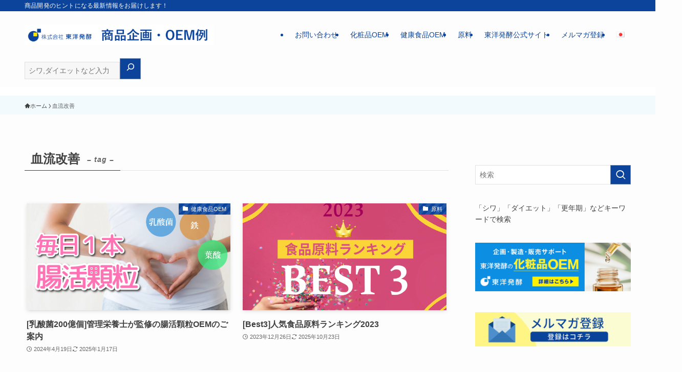

--- FILE ---
content_type: text/html; charset=UTF-8
request_url: https://www.toyohakko.com/blog/archives/tag/%E8%A1%80%E6%B5%81%E6%94%B9%E5%96%84
body_size: 71098
content:
<!DOCTYPE html>
<html lang="ja" data-loaded="false" data-scrolled="false" data-spmenu="closed">
<head>
<meta charset="utf-8">
<meta name="format-detection" content="telephone=no">
<meta http-equiv="X-UA-Compatible" content="IE=edge">
<meta name="viewport" content="width=device-width, viewport-fit=cover">
<title>血流改善 | 企画提案・OEM例</title>
<meta name='robots' content='max-image-preview:large' />
	<style>img:is([sizes="auto" i], [sizes^="auto," i]) { contain-intrinsic-size: 3000px 1500px }</style>
	<link rel="alternate" type="application/rss+xml" title="企画提案・OEM例 &raquo; フィード" href="https://www.toyohakko.com/blog/feed" />
<link rel="alternate" type="application/rss+xml" title="企画提案・OEM例 &raquo; コメントフィード" href="https://www.toyohakko.com/blog/comments/feed" />
<link rel="alternate" type="application/rss+xml" title="企画提案・OEM例 &raquo; 血流改善 タグのフィード" href="https://www.toyohakko.com/blog/archives/tag/%e8%a1%80%e6%b5%81%e6%94%b9%e5%96%84/feed" />

<!-- SEO SIMPLE PACK 3.6.2 -->
<link rel="canonical" href="https://www.toyohakko.com/blog/archives/tag/%e8%a1%80%e6%b5%81%e6%94%b9%e5%96%84">
<meta property="og:locale" content="ja_JP">
<meta property="og:type" content="website">
<meta property="og:title" content="血流改善 | 企画提案・OEM例">
<meta property="og:url" content="https://www.toyohakko.com/blog/archives/tag/%e8%a1%80%e6%b5%81%e6%94%b9%e5%96%84">
<meta property="og:site_name" content="企画提案・OEM例">
<meta name="twitter:card" content="summary_large_image">
<!-- Google Analytics (gtag.js) -->
<script async src="https://www.googletagmanager.com/gtag/js?id=G-J87L9L9RVY"></script>
<script>
	window.dataLayer = window.dataLayer || [];
	function gtag(){dataLayer.push(arguments);}
	gtag("js", new Date());
	gtag("config", "G-J87L9L9RVY");
</script>
	<!-- / SEO SIMPLE PACK -->

<style id='wp-block-library-inline-css' type='text/css'>
:root{--wp-admin-theme-color:#007cba;--wp-admin-theme-color--rgb:0,124,186;--wp-admin-theme-color-darker-10:#006ba1;--wp-admin-theme-color-darker-10--rgb:0,107,161;--wp-admin-theme-color-darker-20:#005a87;--wp-admin-theme-color-darker-20--rgb:0,90,135;--wp-admin-border-width-focus:2px;--wp-block-synced-color:#7a00df;--wp-block-synced-color--rgb:122,0,223;--wp-bound-block-color:var(--wp-block-synced-color)}@media (min-resolution:192dpi){:root{--wp-admin-border-width-focus:1.5px}}.wp-element-button{cursor:pointer}:root{--wp--preset--font-size--normal:16px;--wp--preset--font-size--huge:42px}:root .has-very-light-gray-background-color{background-color:#eee}:root .has-very-dark-gray-background-color{background-color:#313131}:root .has-very-light-gray-color{color:#eee}:root .has-very-dark-gray-color{color:#313131}:root .has-vivid-green-cyan-to-vivid-cyan-blue-gradient-background{background:linear-gradient(135deg,#00d084,#0693e3)}:root .has-purple-crush-gradient-background{background:linear-gradient(135deg,#34e2e4,#4721fb 50%,#ab1dfe)}:root .has-hazy-dawn-gradient-background{background:linear-gradient(135deg,#faaca8,#dad0ec)}:root .has-subdued-olive-gradient-background{background:linear-gradient(135deg,#fafae1,#67a671)}:root .has-atomic-cream-gradient-background{background:linear-gradient(135deg,#fdd79a,#004a59)}:root .has-nightshade-gradient-background{background:linear-gradient(135deg,#330968,#31cdcf)}:root .has-midnight-gradient-background{background:linear-gradient(135deg,#020381,#2874fc)}.has-regular-font-size{font-size:1em}.has-larger-font-size{font-size:2.625em}.has-normal-font-size{font-size:var(--wp--preset--font-size--normal)}.has-huge-font-size{font-size:var(--wp--preset--font-size--huge)}.has-text-align-center{text-align:center}.has-text-align-left{text-align:left}.has-text-align-right{text-align:right}#end-resizable-editor-section{display:none}.aligncenter{clear:both}.items-justified-left{justify-content:flex-start}.items-justified-center{justify-content:center}.items-justified-right{justify-content:flex-end}.items-justified-space-between{justify-content:space-between}.screen-reader-text{border:0;clip-path:inset(50%);height:1px;margin:-1px;overflow:hidden;padding:0;position:absolute;width:1px;word-wrap:normal!important}.screen-reader-text:focus{background-color:#ddd;clip-path:none;color:#444;display:block;font-size:1em;height:auto;left:5px;line-height:normal;padding:15px 23px 14px;text-decoration:none;top:5px;width:auto;z-index:100000}html :where(.has-border-color){border-style:solid}html :where([style*=border-top-color]){border-top-style:solid}html :where([style*=border-right-color]){border-right-style:solid}html :where([style*=border-bottom-color]){border-bottom-style:solid}html :where([style*=border-left-color]){border-left-style:solid}html :where([style*=border-width]){border-style:solid}html :where([style*=border-top-width]){border-top-style:solid}html :where([style*=border-right-width]){border-right-style:solid}html :where([style*=border-bottom-width]){border-bottom-style:solid}html :where([style*=border-left-width]){border-left-style:solid}html :where(img[class*=wp-image-]){height:auto;max-width:100%}:where(figure){margin:0 0 1em}html :where(.is-position-sticky){--wp-admin--admin-bar--position-offset:var(--wp-admin--admin-bar--height,0px)}@media screen and (max-width:600px){html :where(.is-position-sticky){--wp-admin--admin-bar--position-offset:0px}}
</style>
<link rel='stylesheet' id='swell-icons-css' href='https://www.toyohakko.com/blog/wp-content/themes/swell/build/css/swell-icons.css?ver=2.15.0' type='text/css' media='all' />
<link rel='stylesheet' id='main_style-css' href='https://www.toyohakko.com/blog/wp-content/themes/swell/build/css/main.css?ver=2.15.0' type='text/css' media='all' />
<link rel='stylesheet' id='swell_core/tag-cloud-css' href='https://www.toyohakko.com/blog/wp-content/themes/swell/build/css/modules/blocks/tag-cloud.css?ver=2.15.0' type='text/css' media='all' />
<link rel='stylesheet' id='swell_loos/tab-css' href='https://www.toyohakko.com/blog/wp-content/themes/swell/build/gutenberg/blocks/tab/style-index.css?ver=2.15.0' type='text/css' media='all' />
<style id='swell_custom-inline-css' type='text/css'>
:root{--swl-fz--content:4vw;--swl-font_family:"游ゴシック体", "Yu Gothic", YuGothic, "Hiragino Kaku Gothic ProN", "Hiragino Sans", Meiryo, sans-serif;--swl-font_weight:500;--color_main:#0c449b;--color_text:#404040;--color_link:#43bbe7;--color_htag:#0c449b;--color_bg:#fdfdfd;--color_gradient1:#d8ffff;--color_gradient2:#87e7ff;--color_main_thin:rgba(15, 85, 194, 0.05 );--color_main_dark:rgba(9, 51, 116, 1 );--color_list_check:#0c449b;--color_list_num:#0c449b;--color_list_good:#86dd7b;--color_list_triangle:#f4e03a;--color_list_bad:#f36060;--color_faq_q:#d55656;--color_faq_a:#6599b7;--color_icon_good:#3cd250;--color_icon_good_bg:#ecffe9;--color_icon_bad:#4b73eb;--color_icon_bad_bg:#eafaff;--color_icon_info:#f578b4;--color_icon_info_bg:#fff0fa;--color_icon_announce:#ffa537;--color_icon_announce_bg:#fff5f0;--color_icon_pen:#7a7a7a;--color_icon_pen_bg:#f7f7f7;--color_icon_book:#787364;--color_icon_book_bg:#f8f6ef;--color_icon_point:#ffa639;--color_icon_check:#86d67c;--color_icon_batsu:#f36060;--color_icon_hatena:#5295cc;--color_icon_caution:#f7da38;--color_icon_memo:#84878a;--color_deep01:#e44141;--color_deep02:#3d79d5;--color_deep03:#63a84d;--color_deep04:#f09f4d;--color_pale01:#fff2f0;--color_pale02:#f3f8fd;--color_pale03:#f1f9ee;--color_pale04:#fdf9ee;--color_mark_blue:#b7e3ff;--color_mark_green:#bdf9c3;--color_mark_yellow:#fcf69f;--color_mark_orange:#ffddbc;--border01:solid 1px var(--color_main);--border02:double 4px var(--color_main);--border03:dashed 2px var(--color_border);--border04:solid 4px var(--color_gray);--card_posts_thumb_ratio:52.356%;--list_posts_thumb_ratio:61.805%;--big_posts_thumb_ratio:56.25%;--thumb_posts_thumb_ratio:61.805%;--blogcard_thumb_ratio:56.25%;--color_header_bg:#fdfdfd;--color_header_text:#0c449b;--color_footer_bg:#fdfdfd;--color_footer_text:#333;--container_size:1200px;--article_size:900px;--logo_size_sp:48px;--logo_size_pc:40px;--logo_size_pcfix:32px;}.swl-cell-bg[data-icon="doubleCircle"]{--cell-icon-color:#ffc977}.swl-cell-bg[data-icon="circle"]{--cell-icon-color:#94e29c}.swl-cell-bg[data-icon="triangle"]{--cell-icon-color:#eeda2f}.swl-cell-bg[data-icon="close"]{--cell-icon-color:#ec9191}.swl-cell-bg[data-icon="hatena"]{--cell-icon-color:#93c9da}.swl-cell-bg[data-icon="check"]{--cell-icon-color:#94e29c}.swl-cell-bg[data-icon="line"]{--cell-icon-color:#9b9b9b}.cap_box[data-colset="col1"]{--capbox-color:#f59b5f;--capbox-color--bg:#fff8eb}.cap_box[data-colset="col2"]{--capbox-color:#5fb9f5;--capbox-color--bg:#edf5ff}.cap_box[data-colset="col3"]{--capbox-color:#2fcd90;--capbox-color--bg:#eafaf2}.red_{--the-btn-color:#f74a4a;--the-btn-color2:#ffbc49;--the-solid-shadow: rgba(185, 56, 56, 1 )}.blue_{--the-btn-color:#338df4;--the-btn-color2:#35eaff;--the-solid-shadow: rgba(38, 106, 183, 1 )}.green_{--the-btn-color:#62d847;--the-btn-color2:#7bf7bd;--the-solid-shadow: rgba(74, 162, 53, 1 )}.is-style-btn_normal{--the-btn-radius:80px}.is-style-btn_solid{--the-btn-radius:80px}.is-style-btn_shiny{--the-btn-radius:80px}.is-style-btn_line{--the-btn-radius:80px}.post_content blockquote{padding:1.5em 2em 1.5em 3em}.post_content blockquote::before{content:"";display:block;width:5px;height:calc(100% - 3em);top:1.5em;left:1.5em;border-left:solid 1px rgba(180,180,180,.75);border-right:solid 1px rgba(180,180,180,.75);}.mark_blue{background:-webkit-linear-gradient(transparent 64%,var(--color_mark_blue) 0%);background:linear-gradient(transparent 64%,var(--color_mark_blue) 0%)}.mark_green{background:-webkit-linear-gradient(transparent 64%,var(--color_mark_green) 0%);background:linear-gradient(transparent 64%,var(--color_mark_green) 0%)}.mark_yellow{background:-webkit-linear-gradient(transparent 64%,var(--color_mark_yellow) 0%);background:linear-gradient(transparent 64%,var(--color_mark_yellow) 0%)}.mark_orange{background:-webkit-linear-gradient(transparent 64%,var(--color_mark_orange) 0%);background:linear-gradient(transparent 64%,var(--color_mark_orange) 0%)}[class*="is-style-icon_"]{color:#333;border-width:0}[class*="is-style-big_icon_"]{border-width:2px;border-style:solid}[data-col="gray"] .c-balloon__text{background:#f7f7f7;border-color:#ccc}[data-col="gray"] .c-balloon__before{border-right-color:#f7f7f7}[data-col="green"] .c-balloon__text{background:#d1f8c2;border-color:#9ddd93}[data-col="green"] .c-balloon__before{border-right-color:#d1f8c2}[data-col="blue"] .c-balloon__text{background:#e2f6ff;border-color:#93d2f0}[data-col="blue"] .c-balloon__before{border-right-color:#e2f6ff}[data-col="red"] .c-balloon__text{background:#ffebeb;border-color:#f48789}[data-col="red"] .c-balloon__before{border-right-color:#ffebeb}[data-col="yellow"] .c-balloon__text{background:#f9f7d2;border-color:#fbe593}[data-col="yellow"] .c-balloon__before{border-right-color:#f9f7d2}.-type-list2 .p-postList__body::after,.-type-big .p-postList__body::after{content: "READ MORE »";}.c-postThumb__cat{background-color:#0c449b;color:#fff;background-image: repeating-linear-gradient(-45deg,rgba(255,255,255,.1),rgba(255,255,255,.1) 6px,transparent 6px,transparent 12px)}.post_content h2:where(:not([class^="swell-block-"]):not(.faq_q):not(.p-postList__title)){border-top:solid 2px var(--color_htag);border-bottom:solid 2px var(--color_htag);padding:1em .75em}.post_content h2:where(:not([class^="swell-block-"]):not(.faq_q):not(.p-postList__title))::before{position:absolute;display:block;pointer-events:none}.post_content h3:where(:not([class^="swell-block-"]):not(.faq_q):not(.p-postList__title)){padding:0 .5em .5em}.post_content h3:where(:not([class^="swell-block-"]):not(.faq_q):not(.p-postList__title))::before{content:"";width:100%;height:2px;background: repeating-linear-gradient(90deg, var(--color_htag) 0%, var(--color_htag) 29.3%, rgba(150,150,150,.2) 29.3%, rgba(150,150,150,.2) 100%)}.post_content h4:where(:not([class^="swell-block-"]):not(.faq_q):not(.p-postList__title)){padding:0 0 0 16px;border-left:solid 2px var(--color_htag)}.l-header__bar{color:#fff;background:#0c449b}.l-header__menuBtn{order:1}.l-header__customBtn{order:3}.l-header__menuBtn{color:#fff;background-color:#0c449b}.l-header__customBtn{color:#fff;background-color:#ff9022}.c-gnav a::after{background:var(--color_main);width:100%;height:2px;transform:scaleX(0)}.p-spHeadMenu .menu-item.-current{border-bottom-color:var(--color_main)}.c-gnav > li:hover > a::after,.c-gnav > .-current > a::after{transform: scaleX(1)}.c-gnav .sub-menu{color:#333;background:#fff}.l-fixHeader::before{opacity:1}.c-infoBar{color:#fff;background-color:#ffffff}.c-infoBar__text{font-size:3vw}.c-infoBar__btn{background-color:var(--color_main) !important}#pagetop{border-radius:50%}.c-widget__title.-spmenu{padding:.5em .75em;border-radius:var(--swl-radius--2, 0px);background:var(--color_main);color:#fff;}.c-widget__title.-footer{padding:.5em}.c-widget__title.-footer::before{content:"";bottom:0;left:0;width:40%;z-index:1;background:var(--color_main)}.c-widget__title.-footer::after{content:"";bottom:0;left:0;width:100%;background:var(--color_border)}.c-secTitle{border-left:solid 2px var(--color_main);padding:0em .75em}.p-spMenu{color:#333}.p-spMenu__inner::before{background:#fdfdfd;opacity:1}.p-spMenu__overlay{background:#000;opacity:0.6}[class*="page-numbers"]{color:#fff;background-color:#dedede}.l-topTitleArea.c-filterLayer::before{background-color:#000;opacity:0.2;content:""}@media screen and (min-width: 960px){:root{}}@media screen and (max-width: 959px){:root{}.l-header__logo{order:2;text-align:center}}@media screen and (min-width: 600px){:root{--swl-fz--content:16px;}.c-infoBar__text{font-size:12px}}@media screen and (max-width: 599px){:root{}}@media (min-width: 1108px) {.alignwide{left:-100px;width:calc(100% + 200px);}}@media (max-width: 1108px) {.-sidebar-off .swell-block-fullWide__inner.l-container .alignwide{left:0px;width:100%;}}.l-fixHeader .l-fixHeader__gnav{order:0}[data-scrolled=true] .l-fixHeader[data-ready]{opacity:1;-webkit-transform:translateY(0)!important;transform:translateY(0)!important;visibility:visible}.-body-solid .l-fixHeader{box-shadow:0 2px 4px var(--swl-color_shadow)}.l-fixHeader__inner{align-items:stretch;color:var(--color_header_text);display:flex;padding-bottom:0;padding-top:0;position:relative;z-index:1}.l-fixHeader__logo{align-items:center;display:flex;line-height:1;margin-right:24px;order:0;padding:16px 0}.c-infoBar{overflow:hidden;position:relative;width:100%}.c-infoBar.-bg-stripe:before{background-image:repeating-linear-gradient(-45deg,#fff 0 6px,transparent 6px 12px);content:"";display:block;opacity:.1}.c-infoBar__link{text-decoration:none;z-index:0}.c-infoBar__link,.c-infoBar__text{color:inherit;display:block;position:relative}.c-infoBar__text{font-weight:700;padding:8px 0;z-index:1}.c-infoBar__text.-flow-on{-webkit-animation:flowing_text 12s linear infinite;animation:flowing_text 12s linear infinite;-webkit-animation-duration:12s;animation-duration:12s;text-align:left;-webkit-transform:translateX(100%);transform:translateX(100%);white-space:nowrap}.c-infoBar__text.-flow-off{align-items:center;display:flex;flex-wrap:wrap;justify-content:center;text-align:center}.c-infoBar__btn{border-radius:40px;box-shadow:0 2px 4px var(--swl-color_shadow);color:#fff;display:block;font-size:.95em;line-height:2;margin-left:1em;min-width:1em;padding:0 1em;text-decoration:none;width:auto}@media (min-width:960px){.c-infoBar__text.-flow-on{-webkit-animation-duration:20s;animation-duration:20s}}@media (min-width:1200px){.c-infoBar__text.-flow-on{-webkit-animation-duration:24s;animation-duration:24s}}@media (min-width:1600px){.c-infoBar__text.-flow-on{-webkit-animation-duration:30s;animation-duration:30s}}.is-style-btn_normal a,.is-style-btn_shiny a{box-shadow:var(--swl-btn_shadow)}.c-shareBtns__btn,.is-style-balloon>.c-tabList .c-tabList__button,.p-snsCta,[class*=page-numbers]{box-shadow:var(--swl-box_shadow)}.p-articleThumb__img,.p-articleThumb__youtube{box-shadow:var(--swl-img_shadow)}.p-pickupBanners__item .c-bannerLink,.p-postList__thumb{box-shadow:0 2px 8px rgba(0,0,0,.1),0 4px 4px -4px rgba(0,0,0,.1)}.p-postList.-w-ranking li:before{background-image:repeating-linear-gradient(-45deg,hsla(0,0%,100%,.1),hsla(0,0%,100%,.1) 6px,transparent 0,transparent 12px);box-shadow:1px 1px 4px rgba(0,0,0,.2)}.l-header__bar{position:relative;width:100%}.l-header__bar .c-catchphrase{color:inherit;font-size:12px;letter-spacing:var(--swl-letter_spacing,.2px);line-height:14px;margin-right:auto;overflow:hidden;padding:4px 0;white-space:nowrap;width:50%}.l-header__bar .c-iconList .c-iconList__link{margin:0;padding:4px 6px}.l-header__barInner{align-items:center;display:flex;justify-content:flex-end}.p-spHeadMenu{text-align:center}.p-spHeadMenu .sub-menu{display:none}.p-spHeadMenu .menu-item{-webkit-backface-visibility:hidden;backface-visibility:hidden;border-bottom:2px solid transparent;flex-shrink:0;font-size:12px;height:36px;padding:0;width:auto}.p-spHeadMenu .menu-item.-current{border-bottom-color:currentcolor}.p-spHeadMenu a{display:block;line-height:36px;padding:0 12px;text-decoration:none}.l-header__spNav.swiper:not(.swiper-initialized) .p-spHeadMenu{visibility:hidden}.l-header__spNav a{color:var(--color_header_text)}.l-header__spNav[data-loop="0"] .p-spHeadMenu{display:flex;overflow-x:auto}.l-header__spNav[data-loop="0"] .menu-item:first-child{margin-left:auto}.l-header__spNav[data-loop="0"] .menu-item:last-child{margin-right:auto}@media (min-width:960px){.l-header__spNav{display:none}}@media (min-width:960px){.-series .l-header__inner{align-items:stretch;display:flex}.-series .l-header__logo{align-items:center;display:flex;flex-wrap:wrap;margin-right:24px;padding:16px 0}.-series .l-header__logo .c-catchphrase{font-size:13px;padding:4px 0}.-series .c-headLogo{margin-right:16px}.-series-right .l-header__inner{justify-content:space-between}.-series-right .c-gnavWrap{margin-left:auto}.-series-right .w-header{margin-left:12px}.-series-left .w-header{margin-left:auto}}@media (min-width:960px) and (min-width:600px){.-series .c-headLogo{max-width:400px}}.c-gnav .sub-menu a:before,.c-listMenu a:before{-webkit-font-smoothing:antialiased;-moz-osx-font-smoothing:grayscale;font-family:icomoon!important;font-style:normal;font-variant:normal;font-weight:400;line-height:1;text-transform:none}.c-submenuToggleBtn{display:none}.c-listMenu a{padding:.75em 1em .75em 1.5em;transition:padding .25s}.c-listMenu a:hover{padding-left:1.75em;padding-right:.75em}.c-gnav .sub-menu a:before,.c-listMenu a:before{color:inherit;content:"\e921";display:inline-block;left:2px;position:absolute;top:50%;-webkit-transform:translateY(-50%);transform:translateY(-50%);vertical-align:middle}.widget_categories>ul>.cat-item>a,.wp-block-categories-list>li>a{padding-left:1.75em}.c-listMenu .children,.c-listMenu .sub-menu{margin:0}.c-listMenu .children a,.c-listMenu .sub-menu a{font-size:.9em;padding-left:2.5em}.c-listMenu .children a:before,.c-listMenu .sub-menu a:before{left:1em}.c-listMenu .children a:hover,.c-listMenu .sub-menu a:hover{padding-left:2.75em}.c-listMenu .children ul a,.c-listMenu .sub-menu ul a{padding-left:3.25em}.c-listMenu .children ul a:before,.c-listMenu .sub-menu ul a:before{left:1.75em}.c-listMenu .children ul a:hover,.c-listMenu .sub-menu ul a:hover{padding-left:3.5em}.c-gnav li:hover>.sub-menu{opacity:1;visibility:visible}.c-gnav .sub-menu:before{background:inherit;content:"";height:100%;left:0;position:absolute;top:0;width:100%;z-index:0}.c-gnav .sub-menu .sub-menu{left:100%;top:0;z-index:-1}.c-gnav .sub-menu a{padding-left:2em}.c-gnav .sub-menu a:before{left:.5em}.c-gnav .sub-menu a:hover .ttl{left:4px}:root{--color_content_bg:var(--color_bg);}.c-widget__title.-side{padding:.5em}.c-widget__title.-side::before{content:"";bottom:0;left:0;width:40%;z-index:1;background:var(--color_main)}.c-widget__title.-side::after{content:"";bottom:0;left:0;width:100%;background:var(--color_border)}@media screen and (min-width: 960px){:root{}}@media screen and (max-width: 959px){:root{}}@media screen and (min-width: 600px){:root{}}@media screen and (max-width: 599px){:root{}}.swell-block-fullWide__inner.l-container{--swl-fw_inner_pad:var(--swl-pad_container,0px)}@media (min-width:960px){.-sidebar-on .l-content .alignfull,.-sidebar-on .l-content .alignwide{left:-16px;width:calc(100% + 32px)}.swell-block-fullWide__inner.l-article{--swl-fw_inner_pad:var(--swl-pad_post_content,0px)}.-sidebar-on .swell-block-fullWide__inner .alignwide{left:0;width:100%}.-sidebar-on .swell-block-fullWide__inner .alignfull{left:calc(0px - var(--swl-fw_inner_pad, 0))!important;margin-left:0!important;margin-right:0!important;width:calc(100% + var(--swl-fw_inner_pad, 0)*2)!important}}.-index-off .p-toc,.swell-toc-placeholder:empty{display:none}.p-toc.-modal{height:100%;margin:0;overflow-y:auto;padding:0}#main_content .p-toc{border-radius:var(--swl-radius--2,0);margin:4em auto;max-width:800px}#sidebar .p-toc{margin-top:-.5em}.p-toc .__pn:before{content:none!important;counter-increment:none}.p-toc .__prev{margin:0 0 1em}.p-toc .__next{margin:1em 0 0}.p-toc.is-omitted:not([data-omit=ct]) [data-level="2"] .p-toc__childList{height:0;margin-bottom:-.5em;visibility:hidden}.p-toc.is-omitted:not([data-omit=nest]){position:relative}.p-toc.is-omitted:not([data-omit=nest]):before{background:linear-gradient(hsla(0,0%,100%,0),var(--color_bg));bottom:5em;content:"";height:4em;left:0;opacity:.75;pointer-events:none;position:absolute;width:100%;z-index:1}.p-toc.is-omitted:not([data-omit=nest]):after{background:var(--color_bg);bottom:0;content:"";height:5em;left:0;opacity:.75;position:absolute;width:100%;z-index:1}.p-toc.is-omitted:not([data-omit=nest]) .__next,.p-toc.is-omitted:not([data-omit=nest]) [data-omit="1"]{display:none}.p-toc .p-toc__expandBtn{background-color:#f7f7f7;border:rgba(0,0,0,.2);border-radius:5em;box-shadow:0 0 0 1px #bbb;color:#333;display:block;font-size:14px;line-height:1.5;margin:.75em auto 0;min-width:6em;padding:.5em 1em;position:relative;transition:box-shadow .25s;z-index:2}.p-toc[data-omit=nest] .p-toc__expandBtn{display:inline-block;font-size:13px;margin:0 0 0 1.25em;padding:.5em .75em}.p-toc:not([data-omit=nest]) .p-toc__expandBtn:after,.p-toc:not([data-omit=nest]) .p-toc__expandBtn:before{border-top-color:inherit;border-top-style:dotted;border-top-width:3px;content:"";display:block;height:1px;position:absolute;top:calc(50% - 1px);transition:border-color .25s;width:100%;width:22px}.p-toc:not([data-omit=nest]) .p-toc__expandBtn:before{right:calc(100% + 1em)}.p-toc:not([data-omit=nest]) .p-toc__expandBtn:after{left:calc(100% + 1em)}.p-toc.is-expanded .p-toc__expandBtn{border-color:transparent}.p-toc__ttl{display:block;font-size:1.2em;line-height:1;position:relative;text-align:center}.p-toc__ttl:before{content:"\e918";display:inline-block;font-family:icomoon;margin-right:.5em;padding-bottom:2px;vertical-align:middle}#index_modal .p-toc__ttl{margin-bottom:.5em}.p-toc__list li{line-height:1.6}.p-toc__list>li+li{margin-top:.5em}.p-toc__list .p-toc__childList{padding-left:.5em}.p-toc__list [data-level="3"]{font-size:.9em}.p-toc__list .mininote{display:none}.post_content .p-toc__list{padding-left:0}#sidebar .p-toc__list{margin-bottom:0}#sidebar .p-toc__list .p-toc__childList{padding-left:0}.p-toc__link{color:inherit;font-size:inherit;text-decoration:none}.p-toc__link:hover{opacity:.8}.p-toc.-border{border-bottom:2px solid var(--color_main);border-top:2px solid var(--color_main);padding:1.75em .5em 1.5em}.p-toc.-border .p-toc__ttl{margin-bottom:.75em}@media (min-width:960px){#main_content .p-toc{width:92%}}@media (hover:hover){.p-toc .p-toc__expandBtn:hover{border-color:transparent;box-shadow:0 0 0 2px currentcolor}}@media (min-width:600px){.p-toc.-border{padding:1.75em 1em 1.5em}}
</style>
<link rel="stylesheet" id="swell-parts/footer-css" href="https://www.toyohakko.com/blog/wp-content/themes/swell/build/css/modules/parts/footer.css?ver=2.15.0" media="print" onload="this.media='all'"><noscript> <link rel='stylesheet' id='swell-parts/footer-css' href='https://www.toyohakko.com/blog/wp-content/themes/swell/build/css/modules/parts/footer.css?ver=2.15.0' type='text/css' media='all' /></noscript>
<link rel='stylesheet' id='swell-page/term-css' href='https://www.toyohakko.com/blog/wp-content/themes/swell/build/css/modules/page/term.css?ver=2.15.0' type='text/css' media='all' />
<style id='classic-theme-styles-inline-css' type='text/css'>
/*! This file is auto-generated */
.wp-block-button__link{color:#fff;background-color:#32373c;border-radius:9999px;box-shadow:none;text-decoration:none;padding:calc(.667em + 2px) calc(1.333em + 2px);font-size:1.125em}.wp-block-file__button{background:#32373c;color:#fff;text-decoration:none}
</style>
<link rel='stylesheet' id='child_style-css' href='https://www.toyohakko.com/blog/wp-content/themes/swell_child/style.css?ver=2024022642306' type='text/css' media='all' />

<noscript><link href="https://www.toyohakko.com/blog/wp-content/themes/swell/build/css/noscript.css" rel="stylesheet"></noscript>
<link rel="https://api.w.org/" href="https://www.toyohakko.com/blog/wp-json/" /><link rel="alternate" title="JSON" type="application/json" href="https://www.toyohakko.com/blog/wp-json/wp/v2/tags/210" />		<style type="text/css" id="wp-custom-css">
			/* headerロゴ上余白*/
.l-header__barInner {
	margin-bottom: 10px;
}

/* headerロゴ下余白*/
.l-header__inner {
	margin-bottom: 10px;
}

/* sp グロナビ下余白*/
.p-spHeadMenu {
	margin: 10px 0;
}

/*パンくず背景*/
#breadcrumb {
	background-color: #F2FaFd !important;
}
/*infobarと併用すると背景色がなしになるのを上書き*/		</style>
		
<link rel="stylesheet" href="https://www.toyohakko.com/blog/wp-content/themes/swell/build/css/print.css" media="print" >
</head>
<body>
<div id="body_wrap" class="archive tag tag-210 wp-theme-swell wp-child-theme-swell_child -body-solid -index-off -sidebar-on -frame-off id_210" >
<div id="sp_menu" class="p-spMenu -left"><div class="p-spMenu__inner"><div class="p-spMenu__closeBtn"><button class="c-iconBtn -menuBtn c-plainBtn" data-onclick="toggleMenu" aria-label="メニューを閉じる"><i class="c-iconBtn__icon icon-close-thin"></i></button></div><div class="p-spMenu__body"><div class="c-widget__title -spmenu">MENU</div><div class="p-spMenu__nav"><ul class="c-spnav c-listMenu"><li class="menu-item menu-item-type-taxonomy menu-item-object-category current-post-ancestor current-menu-parent current-post-parent menu-item-618"><a href="https://www.toyohakko.com/blog/archives/category/cosmetics">化粧品OEM</a></li><li class="menu-item menu-item-type-taxonomy menu-item-object-category menu-item-619"><a href="https://www.toyohakko.com/blog/archives/category/functional-foods">健康食品OEM</a></li><li class="menu-item menu-item-type-taxonomy menu-item-object-category menu-item-620"><a href="https://www.toyohakko.com/blog/archives/category/ingredients">原料</a></li><li class="menu-item menu-item-type-custom menu-item-object-custom menu-item-621"><a href="https://www.toyohakko.com/">東洋発酵公式サイト</a></li><li class="menu-item menu-item-type-custom menu-item-object-custom menu-item-617"><a href="https://www.toyohakko.com/inquiries">お問い合わせ</a></li><li class="menu-item menu-item-type-custom menu-item-object-custom menu-item-718"><a href="https://www.toyohakko.com/documents">資料ダウンロード</a></li><li class="menu-item menu-item-type-custom menu-item-object-custom menu-item-622"><a href="https://www.toyohakko.com/subscription">メルマガ登録</a></li></ul></div></div></div><div class="p-spMenu__overlay c-overlay" data-onclick="toggleMenu"></div></div><header id="header" class="l-header -series -series-right" data-spfix="1"><div class="l-header__bar pc_"><div class="l-header__barInner l-container"><div class="c-catchphrase">商品開発のヒントになる最新情報をお届けします！</div></div></div><div class="l-header__inner l-container"><div class="l-header__logo"><div class="c-headLogo -img"><a href="https://www.toyohakko.com/blog/" title="企画提案・OEM例" class="c-headLogo__link" rel="home"><img width="2268" height="246" src="https://www.toyohakko.com/blog/wp-content/uploads/2023/04/商品企画・OEM例.png" alt="企画提案・OEM例" class="c-headLogo__img" srcset="https://www.toyohakko.com/blog/wp-content/uploads/2023/04/商品企画・OEM例.png 2268w, https://www.toyohakko.com/blog/wp-content/uploads/2023/04/商品企画・OEM例-300x33.png 300w, https://www.toyohakko.com/blog/wp-content/uploads/2023/04/商品企画・OEM例-1024x111.png 1024w, https://www.toyohakko.com/blog/wp-content/uploads/2023/04/商品企画・OEM例-768x83.png 768w, https://www.toyohakko.com/blog/wp-content/uploads/2023/04/商品企画・OEM例-1536x167.png 1536w, https://www.toyohakko.com/blog/wp-content/uploads/2023/04/商品企画・OEM例-2048x222.png 2048w" sizes="(max-width: 959px) 50vw, 800px" decoding="async" loading="eager" ></a></div></div><nav id="gnav" class="l-header__gnav c-gnavWrap"><ul class="c-gnav"><li class="menu-item menu-item-type-custom menu-item-object-custom menu-item-600"><a href="https://www.toyohakko.com/inquiries"><span class="ttl">お問い合わせ</span></a></li><li class="menu-item menu-item-type-taxonomy menu-item-object-category menu-item-601"><a href="https://www.toyohakko.com/blog/archives/category/cosmetics"><span class="ttl">化粧品OEM</span></a></li><li class="menu-item menu-item-type-taxonomy menu-item-object-category menu-item-602"><a href="https://www.toyohakko.com/blog/archives/category/functional-foods"><span class="ttl">健康食品OEM</span></a></li><li class="menu-item menu-item-type-taxonomy menu-item-object-category menu-item-603"><a href="https://www.toyohakko.com/blog/archives/category/ingredients"><span class="ttl">原料</span></a></li><li class="menu-item menu-item-type-custom menu-item-object-custom menu-item-604"><a href="https://www.toyohakko.com/"><span class="ttl">東洋発酵公式サイト</span></a></li><li class="menu-item menu-item-type-custom menu-item-object-custom menu-item-615"><a href="https://www.toyohakko.com/subscription"><span class="ttl">メルマガ登録</span></a></li><li class="pll-parent-menu-item menu-item menu-item-type-custom menu-item-object-custom menu-item-has-children menu-item-905"><a href="#pll_switcher"><span class="ttl"><img src="[data-uri]" alt="日本語" width="16" height="11" style="width: 16px; height: 11px;" /></span></a><ul class="sub-menu"><li class="lang-item lang-item-121 lang-item-ja current-lang lang-item-first menu-item menu-item-type-custom menu-item-object-custom menu-item-905-ja"><a href="https://www.toyohakko.com/blog/archives/tag/oem" hreflang="ja" lang="ja"><span class="ttl"><img src="[data-uri]" alt="日本語" width="16" height="11" style="width: 16px; height: 11px;" /></span></a></li></ul></li></ul></nav><div class="l-header__customBtn sp_"><button class="c-iconBtn c-plainBtn" data-onclick="toggleSearch" aria-label="検索ボタン"><i class="c-iconBtn__icon icon-search"></i></button></div><div class="l-header__menuBtn sp_"><button class="c-iconBtn -menuBtn c-plainBtn" data-onclick="toggleMenu" aria-label="メニューボタン"><i class="c-iconBtn__icon icon-menu-thin"></i></button></div></div><div class="l-header__spNav" data-loop="0"><ul class="p-spHeadMenu"><li class="menu-item menu-item-type-taxonomy menu-item-object-category menu-item-605 swiper-slide"><a href="https://www.toyohakko.com/blog/archives/category/cosmetics"><span>化粧品OEM</span></a></li><li class="menu-item menu-item-type-taxonomy menu-item-object-category menu-item-606 swiper-slide"><a href="https://www.toyohakko.com/blog/archives/category/functional-foods"><span>健康食品OEM</span></a></li><li class="menu-item menu-item-type-taxonomy menu-item-object-category menu-item-607 swiper-slide"><a href="https://www.toyohakko.com/blog/archives/category/ingredients"><span>原料</span></a></li><li class="menu-item menu-item-type-custom menu-item-object-custom menu-item-608 swiper-slide"><a href="https://www.toyohakko.com/"><span>公式TOP</span></a></li></ul></div></header><div id="fix_header" class="l-fixHeader -series -series-right"><div class="l-fixHeader__inner l-container"><div class="l-fixHeader__logo"><div class="c-headLogo -img"><a href="https://www.toyohakko.com/blog/" title="企画提案・OEM例" class="c-headLogo__link" rel="home"><img width="2268" height="246" src="https://www.toyohakko.com/blog/wp-content/uploads/2023/04/商品企画・OEM例.png" alt="企画提案・OEM例" class="c-headLogo__img" srcset="https://www.toyohakko.com/blog/wp-content/uploads/2023/04/商品企画・OEM例.png 2268w, https://www.toyohakko.com/blog/wp-content/uploads/2023/04/商品企画・OEM例-300x33.png 300w, https://www.toyohakko.com/blog/wp-content/uploads/2023/04/商品企画・OEM例-1024x111.png 1024w, https://www.toyohakko.com/blog/wp-content/uploads/2023/04/商品企画・OEM例-768x83.png 768w, https://www.toyohakko.com/blog/wp-content/uploads/2023/04/商品企画・OEM例-1536x167.png 1536w, https://www.toyohakko.com/blog/wp-content/uploads/2023/04/商品企画・OEM例-2048x222.png 2048w" sizes="(max-width: 959px) 50vw, 800px" decoding="async" loading="eager" ></a></div></div><div class="l-fixHeader__gnav c-gnavWrap"><ul class="c-gnav"><li class="menu-item menu-item-type-custom menu-item-object-custom menu-item-600"><a href="https://www.toyohakko.com/inquiries"><span class="ttl">お問い合わせ</span></a></li><li class="menu-item menu-item-type-taxonomy menu-item-object-category menu-item-601"><a href="https://www.toyohakko.com/blog/archives/category/cosmetics"><span class="ttl">化粧品OEM</span></a></li><li class="menu-item menu-item-type-taxonomy menu-item-object-category menu-item-602"><a href="https://www.toyohakko.com/blog/archives/category/functional-foods"><span class="ttl">健康食品OEM</span></a></li><li class="menu-item menu-item-type-taxonomy menu-item-object-category menu-item-603"><a href="https://www.toyohakko.com/blog/archives/category/ingredients"><span class="ttl">原料</span></a></li><li class="menu-item menu-item-type-custom menu-item-object-custom menu-item-604"><a href="https://www.toyohakko.com/"><span class="ttl">東洋発酵公式サイト</span></a></li><li class="menu-item menu-item-type-custom menu-item-object-custom menu-item-615"><a href="https://www.toyohakko.com/subscription"><span class="ttl">メルマガ登録</span></a></li><li class="pll-parent-menu-item menu-item menu-item-type-custom menu-item-object-custom menu-item-has-children menu-item-905"><a href="#pll_switcher"><span class="ttl"><img src="[data-uri]" alt="日本語" width="16" height="11" style="width: 16px; height: 11px;" /></span></a><ul class="sub-menu"><li class="lang-item lang-item-121 lang-item-ja current-lang lang-item-first menu-item menu-item-type-custom menu-item-object-custom menu-item-905-ja"><a href="https://www.toyohakko.com/blog/archives/tag/oem" hreflang="ja" lang="ja"><span class="ttl"><img src="[data-uri]" alt="日本語" width="16" height="11" style="width: 16px; height: 11px;" /></span></a></li></ul></li></ul></div></div></div><div class="p-blogParts post_content" data-partsID="217"><div class="wp-block-columns pc_only u-mb-ctrl u-mb-10 l-container"><div class="wp-block-column" style="flex-basis:400px"><form role="search" method="get" action="https://www.toyohakko.com/blog/" class="wp-block-search__button-outside wp-block-search__icon-button aligncenter u-mb-ctrl u-mb-10 wp-block-search" ><label class="wp-block-search__label screen-reader-text" for="wp-block-search__input-1" >検索</label><div class="wp-block-search__inside-wrapper " style="width: 100%"><input class="wp-block-search__input has-small-font-size" id="wp-block-search__input-1" placeholder="シワ,ダイエットなど入力して検索できます" value="" type="search" name="s" required /><button aria-label="検索" class="wp-block-search__button has-text-color has-white-color has-background has-small-font-size has-icon wp-element-button" type="submit" style="background-color: #0c449b"><svg class="search-icon" viewBox="0 0 24 24" width="24" height="24"><path d="M13 5c-3.3 0-6 2.7-6 6 0 1.4.5 2.7 1.3 3.7l-3.8 3.8 1.1 1.1 3.8-3.8c1 .8 2.3 1.3 3.7 1.3 3.3 0 6-2.7 6-6S16.3 5 13 5zm0 10.5c-2.5 0-4.5-2-4.5-4.5s2-4.5 4.5-4.5 4.5 2 4.5 4.5-2 4.5-4.5 4.5z"></path></svg></button></div></form></div></div><div class="wp-block-columns are-vertically-aligned-center sp_only u-mb-ctrl u-mb-10"><div class="wp-block-column is-vertically-aligned-center head-seach-pc" style="flex-basis:90%"><form role="search" method="get" action="https://www.toyohakko.com/blog/" class="wp-block-search__button-outside wp-block-search__icon-button aligncenter u-mb-ctrl u-mb-10 wp-block-search" ><label class="wp-block-search__label screen-reader-text" for="wp-block-search__input-2" >検索</label><div class="wp-block-search__inside-wrapper " style="width: 96%"><input class="wp-block-search__input has-small-font-size" id="wp-block-search__input-2" placeholder="シワ,ダイエットなど入力して検索できます" value="" type="search" name="s" required /><button aria-label="検索" class="wp-block-search__button has-text-color has-white-color has-background has-small-font-size has-icon wp-element-button" type="submit" style="background-color: #0c449b"><svg class="search-icon" viewBox="0 0 24 24" width="24" height="24"><path d="M13 5c-3.3 0-6 2.7-6 6 0 1.4.5 2.7 1.3 3.7l-3.8 3.8 1.1 1.1 3.8-3.8c1 .8 2.3 1.3 3.7 1.3 3.3 0 6-2.7 6-6S16.3 5 13 5zm0 10.5c-2.5 0-4.5-2-4.5-4.5s2-4.5 4.5-4.5 4.5 2 4.5 4.5-2 4.5-4.5 4.5z"></path></svg></button></div></form></div></div></div><div class="c-infoBar -bg-no_effect"><span class="c-infoBar__text -flow-off"></span></div><div id="breadcrumb" class="p-breadcrumb -bg-on"><ol class="p-breadcrumb__list l-container"><li class="p-breadcrumb__item"><a href="https://www.toyohakko.com/blog/" class="p-breadcrumb__text"><span class="__home icon-home"> ホーム</span></a></li><li class="p-breadcrumb__item"><span class="p-breadcrumb__text">血流改善</span></li></ol></div><div id="content" class="l-content l-container" >
<main id="main_content" class="l-mainContent l-article">
	<div class="l-mainContent__inner">
		<h1 class="c-pageTitle" data-style="b_bottom"><span class="c-pageTitle__inner">血流改善<small class="c-pageTitle__subTitle u-fz-14">– tag –</small></span></h1>		<div class="p-termContent l-parent">
					<div class="c-tabBody p-postListTabBody">
				<div id="post_list_tab_1" class="c-tabBody__item" aria-hidden="false">
				<ul class="p-postList -type-card -pc-col3 -sp-col1"><li class="p-postList__item">
	<a href="https://www.toyohakko.com/blog/archives/1287" class="p-postList__link">
		<div class="p-postList__thumb c-postThumb">
	<figure class="c-postThumb__figure">
		<img width="1200" height="630"  src="[data-uri]" alt="腸活顆粒 乳酸菌・鉄・葉酸配合" class="c-postThumb__img u-obf-cover lazyload" sizes="(min-width: 960px) 400px, 100vw" data-src="https://www.toyohakko.com/blog/wp-content/uploads/2024/04/eyecatch_chokatsu_1200_630.png" data-srcset="https://www.toyohakko.com/blog/wp-content/uploads/2024/04/eyecatch_chokatsu_1200_630.png 1200w, https://www.toyohakko.com/blog/wp-content/uploads/2024/04/eyecatch_chokatsu_1200_630-768x403.png 768w" data-aspectratio="1200/630" ><noscript><img src="https://www.toyohakko.com/blog/wp-content/uploads/2024/04/eyecatch_chokatsu_1200_630.png" class="c-postThumb__img u-obf-cover" alt=""></noscript>	</figure>
			<span class="c-postThumb__cat icon-folder" data-cat-id="25">健康食品OEM</span>
	</div>
					<div class="p-postList__body">
				<h2 class="p-postList__title">[乳酸菌200億個]管理栄養士が監修の腸活顆粒OEMのご案内</h2>								<div class="p-postList__meta">
					<div class="p-postList__times c-postTimes u-thin">
	<time class="c-postTimes__posted icon-posted" datetime="2024-04-19" aria-label="公開日">2024年4月19日</time><time class="c-postTimes__modified icon-modified" datetime="2025-01-17" aria-label="更新日">2025年1月17日</time></div>
				</div>
			</div>
			</a>
</li>
<li class="p-postList__item">
	<a href="https://www.toyohakko.com/blog/archives/1046" class="p-postList__link">
		<div class="p-postList__thumb c-postThumb">
	<figure class="c-postThumb__figure">
		<img width="640" height="400"  src="[data-uri]" alt="2023年食品原料ランキングBest3" class="c-postThumb__img u-obf-cover lazyload" sizes="(min-width: 960px) 400px, 100vw" data-src="https://www.toyohakko.com/blog/wp-content/uploads/2023/12/サムネ_foodランキング.png" data-srcset="https://www.toyohakko.com/blog/wp-content/uploads/2023/12/サムネ_foodランキング.png 640w, https://www.toyohakko.com/blog/wp-content/uploads/2023/12/サムネ_foodランキング-300x188.png 300w" data-aspectratio="640/400" ><noscript><img src="https://www.toyohakko.com/blog/wp-content/uploads/2023/12/サムネ_foodランキング.png" class="c-postThumb__img u-obf-cover" alt=""></noscript>	</figure>
			<span class="c-postThumb__cat icon-folder" data-cat-id="7">原料</span>
	</div>
					<div class="p-postList__body">
				<h2 class="p-postList__title">[Best3]人気食品原料ランキング2023</h2>								<div class="p-postList__meta">
					<div class="p-postList__times c-postTimes u-thin">
	<time class="c-postTimes__posted icon-posted" datetime="2023-12-26" aria-label="公開日">2023年12月26日</time><time class="c-postTimes__modified icon-modified" datetime="2025-10-23" aria-label="更新日">2025年10月23日</time></div>
				</div>
			</div>
			</a>
</li>
<li class="p-postList__item">
	<a href="https://www.toyohakko.com/blog/archives/986" class="p-postList__link">
		<div class="p-postList__thumb c-postThumb">
	<figure class="c-postThumb__figure">
		<img width="1024" height="538"  src="[data-uri]" alt="" class="c-postThumb__img u-obf-cover lazyload" sizes="(min-width: 960px) 400px, 100vw" data-src="https://www.toyohakko.com/blog/wp-content/uploads/2023/10/eyecatch_pb-1024x538.jpg" data-srcset="https://www.toyohakko.com/blog/wp-content/uploads/2023/10/eyecatch_pb-1024x538.jpg 1024w, https://www.toyohakko.com/blog/wp-content/uploads/2023/10/eyecatch_pb-300x158.jpg 300w, https://www.toyohakko.com/blog/wp-content/uploads/2023/10/eyecatch_pb-768x403.jpg 768w, https://www.toyohakko.com/blog/wp-content/uploads/2023/10/eyecatch_pb.jpg 1200w" data-aspectratio="1024/538" ><noscript><img src="https://www.toyohakko.com/blog/wp-content/uploads/2023/10/eyecatch_pb-1024x538.jpg" class="c-postThumb__img u-obf-cover" alt=""></noscript>	</figure>
			<span class="c-postThumb__cat icon-folder" data-cat-id="25">健康食品OEM</span>
	</div>
					<div class="p-postList__body">
				<h2 class="p-postList__title">[短納期]おすすめPB製品3選!!“血流改善・抗糖化・美容”</h2>								<div class="p-postList__meta">
					<div class="p-postList__times c-postTimes u-thin">
	<time class="c-postTimes__posted icon-posted" datetime="2023-10-10" aria-label="公開日">2023年10月10日</time><time class="c-postTimes__modified icon-modified" datetime="2025-11-19" aria-label="更新日">2025年11月19日</time></div>
				</div>
			</div>
			</a>
</li>
</ul><div class="c-pagination">
<span class="page-numbers current">1</span></div>
				</div>
								</div>
					</div>
	</div>
</main>
<aside id="sidebar" class="l-sidebar">
	<div id="fix_sidebar" class="w-fixSide pc_"><div id="search-7" class="c-widget widget_search"><form role="search" method="get" class="c-searchForm" action="https://www.toyohakko.com/blog/" role="search"><input type="text" value="" name="s" class="c-searchForm__s s" placeholder="検索" aria-label="検索ワード"><button type="submit" class="c-searchForm__submit icon-search hov-opacity u-bg-main" value="search" aria-label="検索を実行する"></button></form></div><div id="text-2" class="c-widget widget_text"><div class="textwidget"><p>「シワ」「ダイエット」「更年期」などキーワードで検索</p></div></div><div id="media_image-3" class="c-widget widget_media_image"><a href="https://www.toyohakko.com/lp/cosme_oem24-1/"><img width="640" height="200" src="https://www.toyohakko.com/blog/wp-content/uploads/2025/07/cosmeOEM-LP2401_640x200.png" class="image wp-image-2838 attachment-full size-full" alt="" style="max-width: 100%; height: auto;" decoding="async" fetchpriority="high" /></a></div><div id="media_image-4" class="c-widget widget_media_image"><a href="https://www.toyohakko.com/subscription"><img width="640" height="140" src="https://www.toyohakko.com/blog/wp-content/uploads/2024/09/banner_mailmag.png" class="image wp-image-1830 attachment-full size-full" alt="" style="max-width: 100%; height: auto;" decoding="async" /></a></div><div id="tag_cloud-4" class="c-widget widget_tag_cloud"><div class="c-widget__title -side">キーワード</div><div class="tagcloud"><a href="https://www.toyohakko.com/blog/archives/tag/oem" class="tag-cloud-link hov-flash-up tag-link-35 tag-link-position-1" style="font-size: 21.686567164179pt;" aria-label="OEM (60個の項目)">OEM</a><a href="https://www.toyohakko.com/blog/archives/tag/uv%e3%82%b1%e3%82%a2%e7%be%8e%e5%ae%b9" class="tag-cloud-link hov-flash-up tag-link-234 tag-link-position-2" style="font-size: 8pt;" aria-label="UVケア美容 (2個の項目)">UVケア美容</a><a href="https://www.toyohakko.com/blog/archives/tag/dullness" class="tag-cloud-link hov-flash-up tag-link-34 tag-link-position-3" style="font-size: 11.134328358209pt;" aria-label="くすみ (5個の項目)">くすみ</a><a href="https://www.toyohakko.com/blog/archives/tag/anti-aging" class="tag-cloud-link hov-flash-up tag-link-10 tag-link-position-4" style="font-size: 17.611940298507pt;" aria-label="アンチエイジング (24個の項目)">アンチエイジング</a><a href="https://www.toyohakko.com/blog/archives/tag/%e3%82%a8%e3%82%af%e3%82%bd%e3%82%bd%e3%83%bc%e3%83%a0" class="tag-cloud-link hov-flash-up tag-link-190 tag-link-position-5" style="font-size: 15.313432835821pt;" aria-label="エクソソーム (14個の項目)">エクソソーム</a><a href="https://www.toyohakko.com/blog/archives/tag/%e3%82%ad%e3%83%a3%e3%83%83%e3%83%81%e3%82%b3%e3%83%94%e3%83%bc" class="tag-cloud-link hov-flash-up tag-link-280 tag-link-position-6" style="font-size: 8pt;" aria-label="キャッチコピー (2個の項目)">キャッチコピー</a><a href="https://www.toyohakko.com/blog/archives/tag/wrinkles" class="tag-cloud-link hov-flash-up tag-link-37 tag-link-position-7" style="font-size: 17.716417910448pt;" aria-label="シワ (25個の項目)">シワ</a><a href="https://www.toyohakko.com/blog/archives/tag/diet" class="tag-cloud-link hov-flash-up tag-link-16 tag-link-position-8" style="font-size: 14.268656716418pt;" aria-label="ダイエット (11個の項目)">ダイエット</a><a href="https://www.toyohakko.com/blog/archives/tag/%e3%83%87%e3%83%aa%e3%82%b1%e3%83%bc%e3%83%88%e3%82%be%e3%83%bc%e3%83%b3" class="tag-cloud-link hov-flash-up tag-link-276 tag-link-position-9" style="font-size: 9.2537313432836pt;" aria-label="デリケートゾーン (3個の項目)">デリケートゾーン</a><a href="https://www.toyohakko.com/blog/archives/tag/%e3%83%89%e3%83%aa%e3%83%b3%e3%82%af" class="tag-cloud-link hov-flash-up tag-link-222 tag-link-position-10" style="font-size: 10.298507462687pt;" aria-label="ドリンク (4個の項目)">ドリンク</a><a href="https://www.toyohakko.com/blog/archives/tag/skinelasticity" class="tag-cloud-link hov-flash-up tag-link-40 tag-link-position-11" style="font-size: 14.582089552239pt;" aria-label="ハリ (12個の項目)">ハリ</a><a href="https://www.toyohakko.com/blog/archives/tag/barrierfunction" class="tag-cloud-link hov-flash-up tag-link-33 tag-link-position-12" style="font-size: 15.313432835821pt;" aria-label="バリア機能 (14個の項目)">バリア機能</a><a href="https://www.toyohakko.com/blog/archives/tag/facialmask" class="tag-cloud-link hov-flash-up tag-link-36 tag-link-position-13" style="font-size: 8pt;" aria-label="パック/マスク (2個の項目)">パック/マスク</a><a href="https://www.toyohakko.com/blog/archives/tag/%e3%83%91%e3%83%83%e3%82%b1%e3%83%bc%e3%82%b8" class="tag-cloud-link hov-flash-up tag-link-274 tag-link-position-14" style="font-size: 8pt;" aria-label="パッケージ (2個の項目)">パッケージ</a><a href="https://www.toyohakko.com/blog/archives/tag/%e3%83%95%e3%82%a7%e3%83%a0%e3%82%b1%e3%82%a2" class="tag-cloud-link hov-flash-up tag-link-302 tag-link-position-15" style="font-size: 8pt;" aria-label="フェムケア (2個の項目)">フェムケア</a><a href="https://www.toyohakko.com/blog/archives/tag/%e3%83%9e%e3%82%a4%e3%82%af%e3%83%ad%e3%82%a8%e3%83%9e%e3%83%ab%e3%82%b7%e3%83%a7%e3%83%b3" class="tag-cloud-link hov-flash-up tag-link-292 tag-link-position-16" style="font-size: 8pt;" aria-label="マイクロエマルション (2個の項目)">マイクロエマルション</a><a href="https://www.toyohakko.com/blog/archives/tag/%e4%bf%9d%e6%b9%bf" class="tag-cloud-link hov-flash-up tag-link-192 tag-link-position-17" style="font-size: 15pt;" aria-label="保湿 (13個の項目)">保湿</a><a href="https://www.toyohakko.com/blog/archives/tag/immunity" class="tag-cloud-link hov-flash-up tag-link-28 tag-link-position-18" style="font-size: 13.432835820896pt;" aria-label="免疫 (9個の項目)">免疫</a><a href="https://www.toyohakko.com/blog/archives/tag/%e5%8c%96%e7%b2%a7%e5%93%81" class="tag-cloud-link hov-flash-up tag-link-55 tag-link-position-19" style="font-size: 15pt;" aria-label="化粧品 (13個の項目)">化粧品</a><a href="https://www.toyohakko.com/blog/archives/tag/%e5%8f%a3%e8%85%94%e3%82%b1%e3%82%a2" class="tag-cloud-link hov-flash-up tag-link-240 tag-link-position-20" style="font-size: 8pt;" aria-label="口腔ケア (2個の項目)">口腔ケア</a><a href="https://www.toyohakko.com/blog/archives/tag/%e6%8a%97%e3%82%a2%e3%83%ac%e3%83%ab%e3%82%ae%e3%83%bc" class="tag-cloud-link hov-flash-up tag-link-242 tag-link-position-21" style="font-size: 8pt;" aria-label="抗アレルギー (2個の項目)">抗アレルギー</a><a href="https://www.toyohakko.com/blog/archives/tag/antiinflammatory" class="tag-cloud-link hov-flash-up tag-link-13 tag-link-position-22" style="font-size: 13.850746268657pt;" aria-label="抗炎症 (10個の項目)">抗炎症</a><a href="https://www.toyohakko.com/blog/archives/tag/%e6%8a%97%e7%96%b2%e5%8a%b4" class="tag-cloud-link hov-flash-up tag-link-52 tag-link-position-23" style="font-size: 11.134328358209pt;" aria-label="抗疲労 (5個の項目)">抗疲労</a><a href="https://www.toyohakko.com/blog/archives/tag/antiglycation" class="tag-cloud-link hov-flash-up tag-link-8 tag-link-position-24" style="font-size: 18.55223880597pt;" aria-label="抗糖化 (30個の項目)">抗糖化</a><a href="https://www.toyohakko.com/blog/archives/tag/%e6%8a%97%e9%85%b8%e5%8c%96" class="tag-cloud-link hov-flash-up tag-link-54 tag-link-position-25" style="font-size: 16.776119402985pt;" aria-label="抗酸化 (20個の項目)">抗酸化</a><a href="https://www.toyohakko.com/blog/archives/tag/skinmetabolism" class="tag-cloud-link hov-flash-up tag-link-38 tag-link-position-26" style="font-size: 15.522388059701pt;" aria-label="新陳代謝 (15個の項目)">新陳代謝</a><a href="https://www.toyohakko.com/blog/archives/tag/menopause" class="tag-cloud-link hov-flash-up tag-link-18 tag-link-position-27" style="font-size: 15.313432835821pt;" aria-label="更年期 (14個の項目)">更年期</a><a href="https://www.toyohakko.com/blog/archives/tag/%e6%af%9b%e9%ab%aa" class="tag-cloud-link hov-flash-up tag-link-296 tag-link-position-28" style="font-size: 10.298507462687pt;" aria-label="毛髪 (4個の項目)">毛髪</a><a href="https://www.toyohakko.com/blog/archives/tag/%e6%b0%b4%e5%88%86%e4%bf%9d%e6%8c%81" class="tag-cloud-link hov-flash-up tag-link-260 tag-link-position-29" style="font-size: 11.865671641791pt;" aria-label="水分保持 (6個の項目)">水分保持</a><a href="https://www.toyohakko.com/blog/archives/tag/fermentation" class="tag-cloud-link hov-flash-up tag-link-11 tag-link-position-30" style="font-size: 21.268656716418pt;" aria-label="発酵 (55個の項目)">発酵</a><a href="https://www.toyohakko.com/blog/archives/tag/%e7%b3%96%e5%af%be%e7%ad%96" class="tag-cloud-link hov-flash-up tag-link-238 tag-link-position-31" style="font-size: 12.910447761194pt;" aria-label="糖対策 (8個の項目)">糖対策</a><a href="https://www.toyohakko.com/blog/archives/tag/%e7%be%8e%e5%ae%b9" class="tag-cloud-link hov-flash-up tag-link-214 tag-link-position-32" style="font-size: 15.313432835821pt;" aria-label="美容 (14個の項目)">美容</a><a href="https://www.toyohakko.com/blog/archives/tag/%e7%be%8e%e5%ae%b9%e6%b6%b2" class="tag-cloud-link hov-flash-up tag-link-196 tag-link-position-33" style="font-size: 8pt;" aria-label="美容液 (2個の項目)">美容液</a><a href="https://www.toyohakko.com/blog/archives/tag/skinlightening" class="tag-cloud-link hov-flash-up tag-link-17 tag-link-position-34" style="font-size: 17.716417910448pt;" aria-label="美白 (25個の項目)">美白</a><a href="https://www.toyohakko.com/blog/archives/tag/beautifulskin" class="tag-cloud-link hov-flash-up tag-link-9 tag-link-position-35" style="font-size: 22pt;" aria-label="美肌 (65個の項目)">美肌</a><a href="https://www.toyohakko.com/blog/archives/tag/%e8%84%82%e8%82%aa%e5%af%be%e7%ad%96" class="tag-cloud-link hov-flash-up tag-link-236 tag-link-position-36" style="font-size: 9.2537313432836pt;" aria-label="脂肪対策 (3個の項目)">脂肪対策</a><a href="https://www.toyohakko.com/blog/archives/tag/intestinalhealth" class="tag-cloud-link hov-flash-up tag-link-27 tag-link-position-37" style="font-size: 9.2537313432836pt;" aria-label="腸活 (3個の項目)">腸活</a><a href="https://www.toyohakko.com/blog/archives/tag/naturalorigincontent" class="tag-cloud-link hov-flash-up tag-link-14 tag-link-position-38" style="font-size: 13.432835820896pt;" aria-label="自然由来指数 (9個の項目)">自然由来指数</a><a href="https://www.toyohakko.com/blog/archives/tag/%e8%a1%80%e6%b5%81%e6%94%b9%e5%96%84" class="tag-cloud-link hov-flash-up tag-link-210 tag-link-position-39" style="font-size: 9.2537313432836pt;" aria-label="血流改善 (3個の項目)">血流改善</a><a href="https://www.toyohakko.com/blog/archives/tag/bloodvessel" class="tag-cloud-link hov-flash-up tag-link-19 tag-link-position-40" style="font-size: 16.776119402985pt;" aria-label="血管・血流 (20個の項目)">血管・血流</a><a href="https://www.toyohakko.com/blog/archives/tag/bloodglucoselevels" class="tag-cloud-link hov-flash-up tag-link-26 tag-link-position-41" style="font-size: 10.298507462687pt;" aria-label="血糖値 (4個の項目)">血糖値</a><a href="https://www.toyohakko.com/blog/archives/tag/cognitivefunctionimprovement" class="tag-cloud-link hov-flash-up tag-link-12 tag-link-position-42" style="font-size: 13.432835820896pt;" aria-label="認知 (9個の項目)">認知</a><a href="https://www.toyohakko.com/blog/archives/tag/%e9%85%b5%e7%b4%a0%e6%b4%bb%e6%80%a7" class="tag-cloud-link hov-flash-up tag-link-256 tag-link-position-43" style="font-size: 8pt;" aria-label="酵素活性 (2個の項目)">酵素活性</a><a href="https://www.toyohakko.com/blog/archives/tag/%e9%a3%9f%e5%93%81" class="tag-cloud-link hov-flash-up tag-link-220 tag-link-position-44" style="font-size: 15.835820895522pt;" aria-label="食品 (16個の項目)">食品</a><a href="https://www.toyohakko.com/blog/archives/tag/%e9%aa%a8%e8%b3%aa%e6%94%b9%e5%96%84" class="tag-cloud-link hov-flash-up tag-link-232 tag-link-position-45" style="font-size: 8pt;" aria-label="骨質改善 (2個の項目)">骨質改善</a></div></div></div></aside>
</div>
<footer id="footer" class="l-footer">
	</footer>
<div class="p-fixBtnWrap">
	
			<button id="pagetop" class="c-fixBtn c-plainBtn hov-bg-main" data-onclick="pageTop" aria-label="ページトップボタン" data-has-text="">
			<i class="c-fixBtn__icon icon-chevron-up" role="presentation"></i>
					</button>
	</div>

<div id="search_modal" class="c-modal p-searchModal">
	<div class="c-overlay" data-onclick="toggleSearch"></div>
	<div class="p-searchModal__inner">
		<form role="search" method="get" class="c-searchForm" action="https://www.toyohakko.com/blog/" role="search">
	<input type="text" value="" name="s" class="c-searchForm__s s" placeholder="検索" aria-label="検索ワード">
	<button type="submit" class="c-searchForm__submit icon-search hov-opacity u-bg-main" value="search" aria-label="検索を実行する"></button>
</form>
		<button class="c-modal__close c-plainBtn" data-onclick="toggleSearch">
			<i class="icon-batsu"></i> 閉じる		</button>
	</div>
</div>
</div><!--/ #all_wrapp-->
<div class="l-scrollObserver" aria-hidden="true"></div><script type="speculationrules">
{"prefetch":[{"source":"document","where":{"and":[{"href_matches":"\/blog\/*"},{"not":{"href_matches":["\/blog\/wp-*.php","\/blog\/wp-admin\/*","\/blog\/wp-content\/uploads\/*","\/blog\/wp-content\/*","\/blog\/wp-content\/plugins\/*","\/blog\/wp-content\/themes\/swell_child\/*","\/blog\/wp-content\/themes\/swell\/*","\/blog\/*\\?(.+)"]}},{"not":{"selector_matches":"a[rel~=\"nofollow\"]"}},{"not":{"selector_matches":".no-prefetch, .no-prefetch a"}}]},"eagerness":"conservative"}]}
</script>
<style id='global-styles-inline-css' type='text/css'>
:root{--wp--preset--aspect-ratio--square: 1;--wp--preset--aspect-ratio--4-3: 4/3;--wp--preset--aspect-ratio--3-4: 3/4;--wp--preset--aspect-ratio--3-2: 3/2;--wp--preset--aspect-ratio--2-3: 2/3;--wp--preset--aspect-ratio--16-9: 16/9;--wp--preset--aspect-ratio--9-16: 9/16;--wp--preset--color--black: #000;--wp--preset--color--cyan-bluish-gray: #abb8c3;--wp--preset--color--white: #fff;--wp--preset--color--pale-pink: #f78da7;--wp--preset--color--vivid-red: #cf2e2e;--wp--preset--color--luminous-vivid-orange: #ff6900;--wp--preset--color--luminous-vivid-amber: #fcb900;--wp--preset--color--light-green-cyan: #7bdcb5;--wp--preset--color--vivid-green-cyan: #00d084;--wp--preset--color--pale-cyan-blue: #8ed1fc;--wp--preset--color--vivid-cyan-blue: #0693e3;--wp--preset--color--vivid-purple: #9b51e0;--wp--preset--color--swl-main: var(--color_main);--wp--preset--color--swl-main-thin: var(--color_main_thin);--wp--preset--color--swl-gray: var(--color_gray);--wp--preset--color--swl-deep-01: var(--color_deep01);--wp--preset--color--swl-deep-02: var(--color_deep02);--wp--preset--color--swl-deep-03: var(--color_deep03);--wp--preset--color--swl-deep-04: var(--color_deep04);--wp--preset--color--swl-pale-01: var(--color_pale01);--wp--preset--color--swl-pale-02: var(--color_pale02);--wp--preset--color--swl-pale-03: var(--color_pale03);--wp--preset--color--swl-pale-04: var(--color_pale04);--wp--preset--gradient--vivid-cyan-blue-to-vivid-purple: linear-gradient(135deg,rgba(6,147,227,1) 0%,rgb(155,81,224) 100%);--wp--preset--gradient--light-green-cyan-to-vivid-green-cyan: linear-gradient(135deg,rgb(122,220,180) 0%,rgb(0,208,130) 100%);--wp--preset--gradient--luminous-vivid-amber-to-luminous-vivid-orange: linear-gradient(135deg,rgba(252,185,0,1) 0%,rgba(255,105,0,1) 100%);--wp--preset--gradient--luminous-vivid-orange-to-vivid-red: linear-gradient(135deg,rgba(255,105,0,1) 0%,rgb(207,46,46) 100%);--wp--preset--gradient--very-light-gray-to-cyan-bluish-gray: linear-gradient(135deg,rgb(238,238,238) 0%,rgb(169,184,195) 100%);--wp--preset--gradient--cool-to-warm-spectrum: linear-gradient(135deg,rgb(74,234,220) 0%,rgb(151,120,209) 20%,rgb(207,42,186) 40%,rgb(238,44,130) 60%,rgb(251,105,98) 80%,rgb(254,248,76) 100%);--wp--preset--gradient--blush-light-purple: linear-gradient(135deg,rgb(255,206,236) 0%,rgb(152,150,240) 100%);--wp--preset--gradient--blush-bordeaux: linear-gradient(135deg,rgb(254,205,165) 0%,rgb(254,45,45) 50%,rgb(107,0,62) 100%);--wp--preset--gradient--luminous-dusk: linear-gradient(135deg,rgb(255,203,112) 0%,rgb(199,81,192) 50%,rgb(65,88,208) 100%);--wp--preset--gradient--pale-ocean: linear-gradient(135deg,rgb(255,245,203) 0%,rgb(182,227,212) 50%,rgb(51,167,181) 100%);--wp--preset--gradient--electric-grass: linear-gradient(135deg,rgb(202,248,128) 0%,rgb(113,206,126) 100%);--wp--preset--gradient--midnight: linear-gradient(135deg,rgb(2,3,129) 0%,rgb(40,116,252) 100%);--wp--preset--font-size--small: 0.9em;--wp--preset--font-size--medium: 1.1em;--wp--preset--font-size--large: 1.25em;--wp--preset--font-size--x-large: 42px;--wp--preset--font-size--xs: 0.75em;--wp--preset--font-size--huge: 1.6em;--wp--preset--spacing--20: 0.44rem;--wp--preset--spacing--30: 0.67rem;--wp--preset--spacing--40: 1rem;--wp--preset--spacing--50: 1.5rem;--wp--preset--spacing--60: 2.25rem;--wp--preset--spacing--70: 3.38rem;--wp--preset--spacing--80: 5.06rem;--wp--preset--shadow--natural: 6px 6px 9px rgba(0, 0, 0, 0.2);--wp--preset--shadow--deep: 12px 12px 50px rgba(0, 0, 0, 0.4);--wp--preset--shadow--sharp: 6px 6px 0px rgba(0, 0, 0, 0.2);--wp--preset--shadow--outlined: 6px 6px 0px -3px rgba(255, 255, 255, 1), 6px 6px rgba(0, 0, 0, 1);--wp--preset--shadow--crisp: 6px 6px 0px rgba(0, 0, 0, 1);}:where(.is-layout-flex){gap: 0.5em;}:where(.is-layout-grid){gap: 0.5em;}body .is-layout-flex{display: flex;}.is-layout-flex{flex-wrap: wrap;align-items: center;}.is-layout-flex > :is(*, div){margin: 0;}body .is-layout-grid{display: grid;}.is-layout-grid > :is(*, div){margin: 0;}:where(.wp-block-columns.is-layout-flex){gap: 2em;}:where(.wp-block-columns.is-layout-grid){gap: 2em;}:where(.wp-block-post-template.is-layout-flex){gap: 1.25em;}:where(.wp-block-post-template.is-layout-grid){gap: 1.25em;}.has-black-color{color: var(--wp--preset--color--black) !important;}.has-cyan-bluish-gray-color{color: var(--wp--preset--color--cyan-bluish-gray) !important;}.has-white-color{color: var(--wp--preset--color--white) !important;}.has-pale-pink-color{color: var(--wp--preset--color--pale-pink) !important;}.has-vivid-red-color{color: var(--wp--preset--color--vivid-red) !important;}.has-luminous-vivid-orange-color{color: var(--wp--preset--color--luminous-vivid-orange) !important;}.has-luminous-vivid-amber-color{color: var(--wp--preset--color--luminous-vivid-amber) !important;}.has-light-green-cyan-color{color: var(--wp--preset--color--light-green-cyan) !important;}.has-vivid-green-cyan-color{color: var(--wp--preset--color--vivid-green-cyan) !important;}.has-pale-cyan-blue-color{color: var(--wp--preset--color--pale-cyan-blue) !important;}.has-vivid-cyan-blue-color{color: var(--wp--preset--color--vivid-cyan-blue) !important;}.has-vivid-purple-color{color: var(--wp--preset--color--vivid-purple) !important;}.has-black-background-color{background-color: var(--wp--preset--color--black) !important;}.has-cyan-bluish-gray-background-color{background-color: var(--wp--preset--color--cyan-bluish-gray) !important;}.has-white-background-color{background-color: var(--wp--preset--color--white) !important;}.has-pale-pink-background-color{background-color: var(--wp--preset--color--pale-pink) !important;}.has-vivid-red-background-color{background-color: var(--wp--preset--color--vivid-red) !important;}.has-luminous-vivid-orange-background-color{background-color: var(--wp--preset--color--luminous-vivid-orange) !important;}.has-luminous-vivid-amber-background-color{background-color: var(--wp--preset--color--luminous-vivid-amber) !important;}.has-light-green-cyan-background-color{background-color: var(--wp--preset--color--light-green-cyan) !important;}.has-vivid-green-cyan-background-color{background-color: var(--wp--preset--color--vivid-green-cyan) !important;}.has-pale-cyan-blue-background-color{background-color: var(--wp--preset--color--pale-cyan-blue) !important;}.has-vivid-cyan-blue-background-color{background-color: var(--wp--preset--color--vivid-cyan-blue) !important;}.has-vivid-purple-background-color{background-color: var(--wp--preset--color--vivid-purple) !important;}.has-black-border-color{border-color: var(--wp--preset--color--black) !important;}.has-cyan-bluish-gray-border-color{border-color: var(--wp--preset--color--cyan-bluish-gray) !important;}.has-white-border-color{border-color: var(--wp--preset--color--white) !important;}.has-pale-pink-border-color{border-color: var(--wp--preset--color--pale-pink) !important;}.has-vivid-red-border-color{border-color: var(--wp--preset--color--vivid-red) !important;}.has-luminous-vivid-orange-border-color{border-color: var(--wp--preset--color--luminous-vivid-orange) !important;}.has-luminous-vivid-amber-border-color{border-color: var(--wp--preset--color--luminous-vivid-amber) !important;}.has-light-green-cyan-border-color{border-color: var(--wp--preset--color--light-green-cyan) !important;}.has-vivid-green-cyan-border-color{border-color: var(--wp--preset--color--vivid-green-cyan) !important;}.has-pale-cyan-blue-border-color{border-color: var(--wp--preset--color--pale-cyan-blue) !important;}.has-vivid-cyan-blue-border-color{border-color: var(--wp--preset--color--vivid-cyan-blue) !important;}.has-vivid-purple-border-color{border-color: var(--wp--preset--color--vivid-purple) !important;}.has-vivid-cyan-blue-to-vivid-purple-gradient-background{background: var(--wp--preset--gradient--vivid-cyan-blue-to-vivid-purple) !important;}.has-light-green-cyan-to-vivid-green-cyan-gradient-background{background: var(--wp--preset--gradient--light-green-cyan-to-vivid-green-cyan) !important;}.has-luminous-vivid-amber-to-luminous-vivid-orange-gradient-background{background: var(--wp--preset--gradient--luminous-vivid-amber-to-luminous-vivid-orange) !important;}.has-luminous-vivid-orange-to-vivid-red-gradient-background{background: var(--wp--preset--gradient--luminous-vivid-orange-to-vivid-red) !important;}.has-very-light-gray-to-cyan-bluish-gray-gradient-background{background: var(--wp--preset--gradient--very-light-gray-to-cyan-bluish-gray) !important;}.has-cool-to-warm-spectrum-gradient-background{background: var(--wp--preset--gradient--cool-to-warm-spectrum) !important;}.has-blush-light-purple-gradient-background{background: var(--wp--preset--gradient--blush-light-purple) !important;}.has-blush-bordeaux-gradient-background{background: var(--wp--preset--gradient--blush-bordeaux) !important;}.has-luminous-dusk-gradient-background{background: var(--wp--preset--gradient--luminous-dusk) !important;}.has-pale-ocean-gradient-background{background: var(--wp--preset--gradient--pale-ocean) !important;}.has-electric-grass-gradient-background{background: var(--wp--preset--gradient--electric-grass) !important;}.has-midnight-gradient-background{background: var(--wp--preset--gradient--midnight) !important;}.has-small-font-size{font-size: var(--wp--preset--font-size--small) !important;}.has-medium-font-size{font-size: var(--wp--preset--font-size--medium) !important;}.has-large-font-size{font-size: var(--wp--preset--font-size--large) !important;}.has-x-large-font-size{font-size: var(--wp--preset--font-size--x-large) !important;}
</style>
<script type="text/javascript" src="https://www.toyohakko.com/blog/wp-content/themes/swell/build/js/front/set_sp_headnav.min.js?ver=2.15.0" id="swell_set_sp_headnav-js"></script>
<script type="text/javascript" id="swell_script-js-extra">
/* <![CDATA[ */
var swellVars = {"siteUrl":"https:\/\/www.toyohakko.com\/blog\/","restUrl":"https:\/\/www.toyohakko.com\/blog\/wp-json\/wp\/v2\/","ajaxUrl":"https:\/\/www.toyohakko.com\/blog\/wp-admin\/admin-ajax.php","ajaxNonce":"4d9a49cb22","isLoggedIn":"","useAjaxAfterPost":"1","useAjaxFooter":"1","usePvCount":"1","isFixHeadSP":"1","tocListTag":"ul","tocTarget":"h3","tocPrevText":"\u524d\u306e\u30da\u30fc\u30b8\u3078","tocNextText":"\u6b21\u306e\u30da\u30fc\u30b8\u3078","tocCloseText":"\u6298\u308a\u305f\u305f\u3080","tocOpenText":"\u3082\u3063\u3068\u898b\u308b","tocOmitType":"ct","tocOmitNum":"15","tocMinnum":"2","tocAdPosition":"before","offSmoothScroll":"","psNum":"5","psNumSp":"2","psSpeed":"1200","psDelay":"5000","ignorePrefetchKeys":""};
/* ]]> */
</script>
<script type="text/javascript" src="https://www.toyohakko.com/blog/wp-content/themes/swell/build/js/main.min.js?ver=2.15.0" id="swell_script-js"></script>
<script type="text/javascript" src="https://www.toyohakko.com/blog/wp-content/themes/swell/build/js/prefetch.min.js?ver=2.15.0" id="swell_prefetch-js"></script>
<script type="text/javascript" src="https://www.toyohakko.com/blog/wp-content/themes/swell/assets/js/plugins/lazysizes.min.js?ver=2.15.0" id="swell_lazysizes-js"></script>
<script type="text/javascript" src="https://www.toyohakko.com/blog/wp-content/themes/swell/build/js/front/set_fix_header.min.js?ver=2.15.0" id="swell_set_fix_header-js"></script>

<!-- JSON-LD @SWELL -->
<script type="application/ld+json">{"@context": "https://schema.org","@graph": [{"@type":"Organization","@id":"https:\/\/www.toyohakko.com\/blog\/#organization","name":"株式会社東洋発酵","url":"https:\/\/www.toyohakko.com\/"},{"@type":"WebSite","@id":"https:\/\/www.toyohakko.com\/blog\/#website","url":"https:\/\/www.toyohakko.com\/blog\/","name":"企画提案・OEM例 | 商品開発のヒントになる最新情報をお届けします！"},{"@type":"CollectionPage","@id":"https:\/\/www.toyohakko.com\/blog\/archives\/tag\/%e8%a1%80%e6%b5%81%e6%94%b9%e5%96%84","url":"https:\/\/www.toyohakko.com\/blog\/archives\/tag\/%e8%a1%80%e6%b5%81%e6%94%b9%e5%96%84","name":"血流改善 | 企画提案・OEM例","isPartOf":{"@id":"https:\/\/www.toyohakko.com\/blog\/#website"},"publisher":{"@id":"https:\/\/www.toyohakko.com\/blog\/#organization"}}]}</script>
<!-- / JSON-LD @SWELL -->
</body></html>
